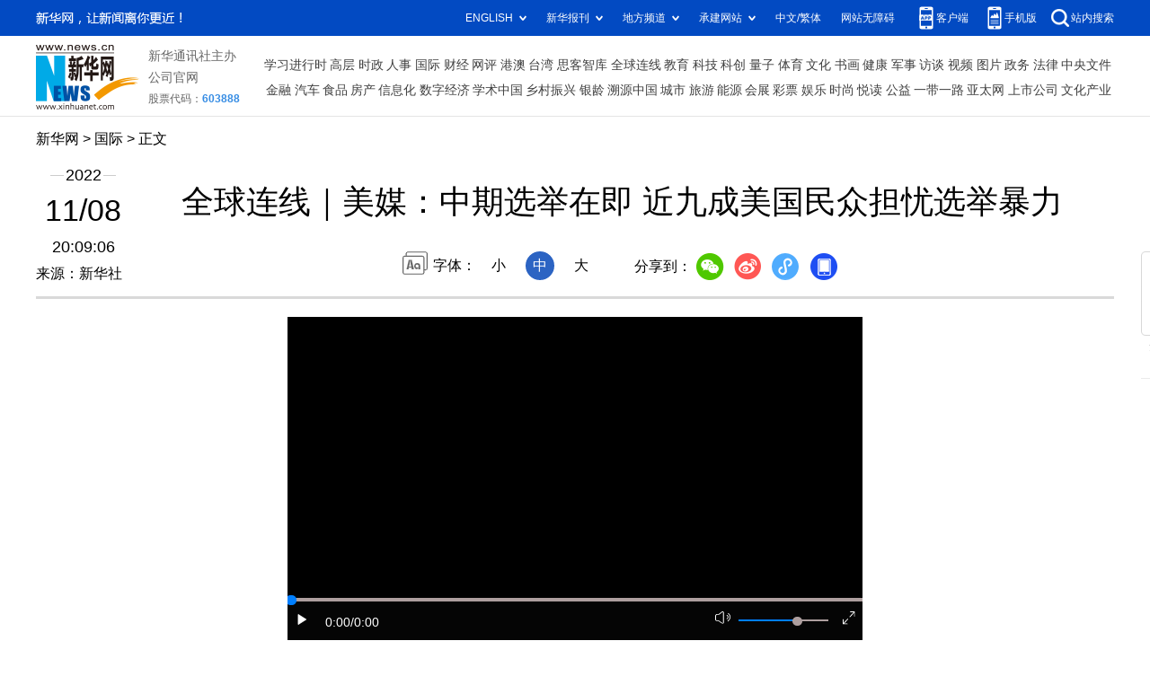

--- FILE ---
content_type: text/html; charset=utf-8
request_url: http://www.news.cn/world/2022-11/08/c_1211698999.htm
body_size: 3036
content:
<!DOCTYPE HTML>
<html>
<head>
<meta http-equiv="Content-Type" content="text/html; charset=utf-8" /><meta name="publishid" content="1211698999.11.3.0"/><meta name="source" content="新华社"/><meta name="pageid" content="1198.11105.0.0.113667.0.0.0.0.0.115755.1211698999"/>
<meta name="apple-mobile-web-app-capable" content="yes" />
<meta name="apple-mobile-web-app-status-bar-style" content="black" />
<meta content="telephone=no" name="format-detection" />
<meta http-equiv="X-UA-Compatible" content="IE=edge" />
<meta content="width=device-width, initial-scale=1.0, minimum-scale=1.0, maximum-scale=1.0,user-scalable=no" name="viewport" />
<meta name="keywords" content="
" />
<meta name="description" content="全球连线｜美媒：中期选举在即 近九成美国民众担忧选举暴力
---" />
<script src="//www.news.cn/global/js/pageCore.js"></script>
<title>
全球连线｜美媒：中期选举在即 近九成美国民众担忧选举暴力-新华网
</title>
<link rel="stylesheet" href="//lib.xinhuanet.com/common/reset.css" />
<link rel="stylesheet" href="//lib.xinhuanet.com/swiper/swiper3.4.2/swiper.min.css" />
<link rel="stylesheet" href="//www.news.cn/2021detail/css/detail.css" />
<link rel="stylesheet" href="//www.news.cn/2021detail/css/detail-sanwu.css" />
<script src="http://res.wx.qq.com/open/js/jweixin-1.6.0.js"></script>
<script src="//lib.xinhuanet.com/common/share.js"></script>
<script src="//lib.xinhuanet.com/jquery/jquery1.12.4/jquery.min.js"></script>
</head>
<body>
<div class="fix-ewm domPC">
<img src="//www.xinhuanet.com/detail2020/images/ewm.png" width="94" alt="" />
<div class="fxd">
<span class="fxd-wx"></span>
<a href="javascript:void(0)" class="fxd-wb"></a>
<span class="fxd-xcx"></span>
<span class="fxd-khd"></span>
<div class="fxd-wx-ewm"><img /></div>
<div class="fxd-xcx-ewm"><img /></div>
<div class="fxd-khd-ewm"><img src="//www.xinhuanet.com/politics/newpage2020/images/qrcode-app.png" />
</div>
</div>
</div>
<div class="domPC">
<script src="//www.news.cn/2021homepro/scripts/smallTop.js"></script>
</div>
<div class="domMobile">
<script src="//www.news.cn/2021mobile/scripts/toppx.js"></script>
</div>
<div class="header domPC">
<div class="header-top clearfix">
<div class="header-nav left"><a href="//www.xinhuanet.com/" target="_blank">新华网</a> > <a class="curColumn">时政</a> > 正文</div>
</div>
<div class="header-cont clearfix">
<div class="header-time left">
<span class="year"><em> 2022</em></span><span class="day"><em> 11</em>/<em> 08</em></span><span class="time"> 20:09:06</span>
</div>
<div class="source">
来源：新华社
</div>
<div class="head-line clearfix">
<h1>
<span class="title">
全球连线｜美媒：中期选举在即 近九成美国民众担忧选举暴力
</span>
<span class="btn-audio"></span>
</h1>
<audio class="hide" id="audioDom" src="" loop></audio>
<div class="pageShare">
<div class="setFont">字体：
<span id="fontSmall">小</span>
<span id="fontNormal" class="active">中</span>
<span id="fontBig">大</span>
</div>
<div class="share">
分享到：<a href="javascript:void(0)" class="wx"></a><a href="javascript:void(0)" class="wb"></a><a href="javascript:void(0)" class="xcx"></a><a href="javascript:void(0)" class="khd"></a>
<div class="wx-ewm"><img /></div>
<div class="xcx-ewm"><img /></div>
<div class="khd-ewm"><img src="//www.xinhuanet.com/politics/newpage2020/images/qrcode-app.png" /></div>
</div>
</div>
</div>
</div>
</div>
<a href="//www.xinhuanet.com/world/globalink/index.htm"><img src="//www.xinhuanet.com/world/globalink/images/globalink.jpg" width="100%" class="domMobile" /></a>
<div class="mheader domMobile">
<h1>
<span class="title">
全球连线｜美媒：中期选举在即 近九成美国民众担忧选举暴力
</span>
</h1>
<div class="info">
2022-11-08 20:09:06
<span>
来源：
新华社
</span>
</div>
</div>
<div class="main clearfix">
<div class="main-left">
<div id="detail">
<p align="center"><span><iframe class="pageVideo" style="BACKGROUND-COLOR: black" height="360" marginheight="0" src="//player.v.news.cn/api/v1/getPlayPage?uuid=1_2f8bb84377bf417d89a42e771f249688&amp;vid=ec4bec1e4098989b33666e2e1935cd4a&amp;playType=0" frameborder="0" width="640" allowtransparency="" marginwidth="0" scrolling="no" allowscriptaccess="always" video_height="360" video_width="640" allowfullscreen="true" video_src="//vodpub1.v.news.cn/original/20221108/a213c23f2a8d4a608bd8b0f51324c693.mp4" vid="ec4bec1e4098989b33666e2e1935cd4a" uuid="1_2f8bb84377bf417d89a42e771f249688" filelength="869600000" filesize="25343430.0"> </iframe></span></p>
<span>
<span>
<p>　　《华盛顿邮报》和美国广播公司新闻部联合展开的一项民意调查显示，包括美国共和、民主两党和无党派人士在内的绝大多数美国民众担心，美国出现由政治动机引发的暴力活动的风险越来越大。</p>
<p></p>
<p>　　记者：夏林 张墨成</p>
<p></p>
<p>　　编辑：赵宁宁</p>
<p></p>
<p>　　新华社音视频部制作</p>
<p></p>
<p>　　新华社国际传播融合平台出品</p>
</span>
</span>
<img id="wxsharepic" title="微信分享图" style="BORDER-TOP: #ccc 10px solid; BORDER-RIGHT: #ccc 10px solid; BORDER-BOTTOM: #ccc 10px solid; BORDER-LEFT: #ccc 10px solid; DISPLAY: none" src="1211698999_16679087149921n.jpg" />
<div id="articleEdit">
<span class="tiyi1 domPC">
<a href="javascript:void(0);" class="advise">【纠错】</a>
<div class="tiyi01" id="advisebox01" style="display:none">
<div>
<iframe id="jc_link1" style="width:600px;height:350px; float:left;" border="0" marginwidth="0" framespacing="0" marginheight="0" frameborder="0" noresize="" scrolling="no" vspale="0"></iframe>
</div>
<div class="tiyi03">
<div id="jc_close1" style="cursor:pointer"><img src="//www.xinhuanet.com/images/syicon/space.gif" width="24" height="24" border="0" />
</div>
</div>
</div>
</span>
<span class="editor">
【责任编辑:张旭烨 侯强
】 
</span>
</div>
</div>
<!--相关新闻-->

<!--下一篇-->
<div class="nextpage clearfix" style="display:none">
<div class="nextpage-tit">阅读下一篇：</div>
<div class="nextpage-cont"><a href="###"></a></div>
</div>
</div>
</div>
<div class="foot">
<script src="//lib.xinhuanet.com/common/foot.js"></script>
</div>
<div id="fontsize" style="display:none">
	
</div>
<div style="display:none" id="wxpic">

</div>
<script>
//微信分享图功能
var wxfxPic = $.trim($("#wxpic").html());
var detaiWxPic = $("#wxsharepic").attr("src");
if(wxfxPic==""){
	wxfxPic = '//lib.xinhuanet.com/common/sharelogo.jpg';
}
if(detaiWxPic){
	var curPageSrc = window.location.href;
	//curPageSrc = "http://www.test.com/2021-02/07/c_1127074750.htm";
	//console.log("weizhi:",curPageSrc.lastIndexOf('/'))
	curPageSrc = curPageSrc.substring(0,curPageSrc.lastIndexOf('/')+1);
	//console.log("curPageSrc",curPageSrc);
	wxfxPic = curPageSrc + detaiWxPic;
	//console.log("wxfxPic",wxfxPic);
}
console.log("wxfxPic",wxfxPic);
wxConfig({
	title: '全球连线｜美媒：中期选举在即 近九成美国民众担忧选举暴力',
	desc: '新华网，让新闻离你更近！',
	link: window.location.href,
	imgUrl: wxfxPic 
});
</script>
<script src="//www.news.cn/2021homepro/scripts/fixedNav.js"></script>
<script src="//www.news.cn/2021detail/js/xh-column.js"></script>
<script src="//www.news.cn/2021detail/js/detail-sanwu.js"></script>
<script src="//www.news.cn/2021detail/js/xh-video.js"></script>
<div style="display:none"><div id="fwl">010020030300000000000000011100001211698999</div><script type="text/javascript" src="//webd.home.news.cn/webdig.js?z=1"></script><script type="text/javascript">wd_paramtracker("_wdxid=010020030300000000000000011100001211698999")</script><noscript><img src="//webd.home.news.cn/1.gif?z=1&_wdxid=010020030300000000000000011100001211698999" border="0" /></noscript></div>   </body>
</html>


--- FILE ---
content_type: text/plain;charset=UTF-8
request_url: http://api.home.news.cn/wx/jsapi.do?callback=jQuery112406746466078588014_1769210000905&mpId=390&url=http%3A%2F%2Fwww.news.cn%2Fworld%2F2022-11%2F08%2Fc_1211698999.htm&_=1769210000906
body_size: 308
content:
jQuery112406746466078588014_1769210000905({"code":200,"description":"操作成功","content":{"signature":"e8918ce1f7c3d843fa9ede57c9bc67238ba9b173","appId":"wxbb5196cf19a1a1af","nonceStr":"aaeea8d8c3ac4a568c554b7c8676c459","url":"http://wwwnewscn/world/2022-11/08/c_1211698999htm","timestamp":1769210002}});